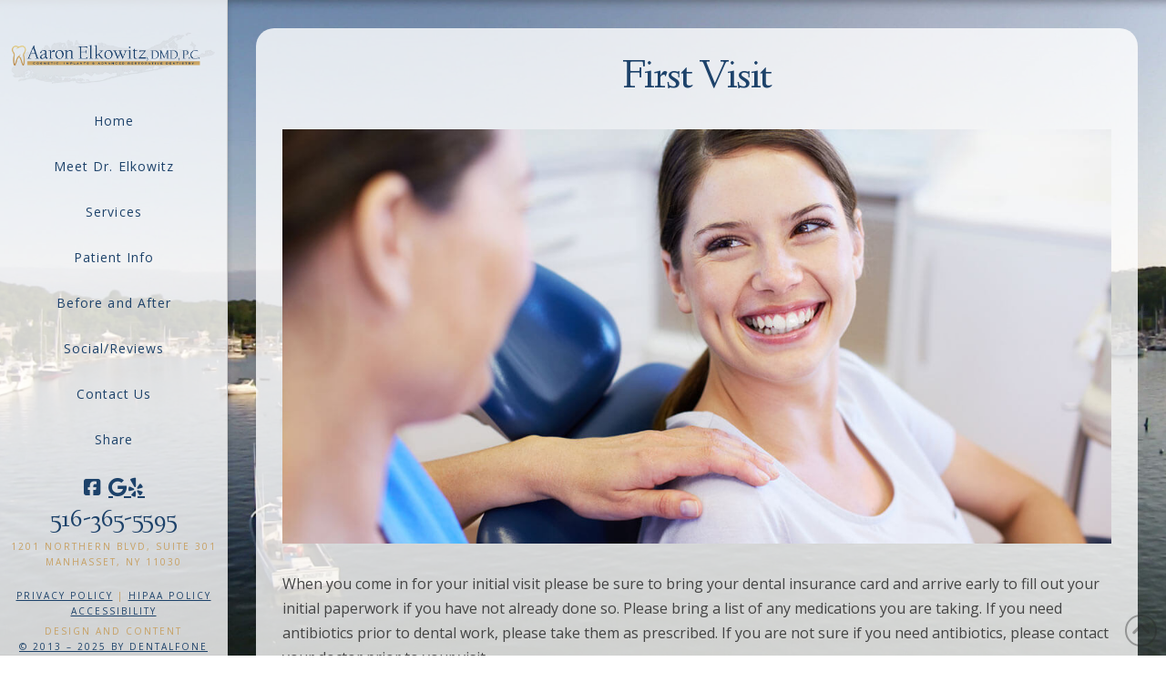

--- FILE ---
content_type: text/css; charset=utf-8
request_url: https://www.drelkowitz.com/wp-content/themes/x-pro-childhybrid_sidenav/style.css?ver=6.6.6
body_size: 2614
content:
/*

Theme Name: X Pro DFX3 Hybrid Side Navigation
Theme URI: http://www.dentalfone.com/
Author: Dentalfone
Author URI: http://www.dentalfone.com/
Description: A powerful mobile tool
Version: 3.0.0
Template: pro

*/

/*Underline links for Accessibility
===*/
a,
a:active,
a:hover {
    text-decoration: underline !important;
}

.tg-grid-wrapper a,
.x-topbar .x-social-global a,
a.x-btn,
.x-btn-navbar,
.x-slider-scroll-bottom,
.x-slider-scroll-bottom:hover,
.x-scroll-top,
.x-scroll-top:hover,
.x-social-global a,
.df-left-nav-widget h5 a,
.x-btn-navbar,
.x-btn-navbar:hover,
.flex-direction-nav a,
.x-creative-cta,
a.x-creative-cta {
    text-decoration: none !important;
}

/*Video Background Thumbnail Button Placement and Hide Play Icon shown by default
===*/
a.x-anchor.x-anchor-button.df-btn {
    position: relative;
	bottom: 55px;
	z-index: 9999;
	text-decoration: none !important;
}

.x-column.df-btn-col {
	margin-bottom: -65px;
}

*::-webkit-media-controls-panel {
  display: none !important;
 -webkit-appearance: none;
}

/* Old shadow dom for play button */

*::-webkit-media-controls-play-button {
  display: none !important;
  -webkit-appearance: none;
}

/* New shadow dom for play button */

/* This one works */

*::-webkit-media-controls-start-playback-button {
  display: none !important;
  -webkit-appearance: none;
}

/* Side Nav Bar Custom Style
===*/
.x-navbar-fixed-left,
.x-navbar-fixed-right {    
    background: rgba(255, 255, 255, 0.8);
}

.x-navbar-fixed-left .desktop .x-nav, 
.x-navbar-fixed-right .desktop .x-nav {
    margin-top: 1em !important;
}

/*Side Nav Bottom Widget
===*/
.df-left-nav-widget {
    color: rgba(199,160,98,1);
    font-size: 10px;
    letter-spacing: 2px;
    text-transform: uppercase;
    text-align: center;
}

.df-left-nav-widget a {
    color: rgba(29,66,106,1);
}

.df-left-nav-widget a:hover {
    color: rgba(192,149,87,1);   
}

/*X Theme Social Icon from Customizer in Widget
===*/
.x-social-global a {
    font-size: 21px;
    margin: 0 2px 0 2px;
}

.x-social-global a:hover {
    font-size: 21px;
    margin: 0 2px 0 2px;
}

.x-social-global, .x-social-global + div {
	display: inline;
}

/*Footer Custom Style
===*/
.x-colophon.bottom {
    background: rgba(29,66,106,1);
    box-shadow: none !important;
    border-top: none !important;
    color: rgba(255,255,255,1);
    font-size: 10px;
    letter-spacing: 2px;
    text-transform: uppercase;
    padding: 10px 0 20px 0;
}

.x-colophon.bottom a {
    color: rgba(255,255,255,1);
}

.x-colophon.bottom a:hover {
    color: rgba(204,204,204,1);
}

.x-colophon.bottom .x-colophon-content {
    margin: 20px 0 10px !important;
    padding-bottom: 10px !important;
}

/*Hide (or cover with color) Site Background Image on Masthead Video Fade-In
===*/
.x-slider-container.bg-video.above {
    background-color: #fff;
}

.x-slider-container.bg-video.below {
    background-color: #fff;
}


/*Down Arrow Custom Style Overlay on Masthead Video
===*/
i.x-icon-angle-down {
    font-weight: bold;
}

.x-slider-scroll-bottom {
    box-shadow: 0px 0px 15px 3px rgba(255,255,255,0.6);
    text-shadow: 1px 5px 20px rgba(255,255,255,1);
}

@media (max-width: 480px) {
.x-slider-scroll-bottom {
    width: 67px;
    height: 67px;
    border: 7px solid;
    font-size: 50px;
    line-height: 50px;
}

.x-slider-scroll-bottom.center {
    margin-left: -33px;
}
}
@media (min-width: 481px) {
.x-slider-scroll-bottom {
    width: 67px;
    height: 67px;
    border: 7px solid;
    font-size: 50px;
    line-height: 50px;
}

.x-slider-scroll-bottom.center {
    margin-left: -34px;
}
}
@media (max-width: 979px) and (min-width: 768px) {
.x-slider-scroll-bottom {
    width: 77px;
    height: 77px;
    font-size: 60px;
}

.x-slider-scroll-bottom.center {
    margin-left: -40px;
}
}
@media (min-width: 980px) {
.x-slider-scroll-bottom {
    width: 100px;
    height: 100px;
    border: 10px solid;
    font-size: 79px;
}

.x-slider-scroll-bottom.center {
    margin-left: -50px;
}
}

/*==============================
Case 3 - Hybrid Product
==============================*/
@media (max-width: 767px) {
/*Hides Un-needed elements for App View
===*/
header, /*Hide Desktop Header*/
.df-web-home, /*Hide Desktop Homepage */
.df-patient-info-btn, /*Hide Back to Patient Info Btn*/
.x-slider-container, /*Hide Above and Below Masthead Videos*/ 
.df-desktop-share { /*Hide Smartphone section on Share Page */
    display: none;
}

/*Creates App Buttons on Interior Pages
===*/
.df-app-btn {
    position: relative;
    max-width: 100%;  
    text-transform: uppercase;
    z-index: 10000;
}

/*Creates Color Overlay on Top of Site Background
===*/
.x-main.full {
    background: rgba(255,255,255,1);
}
}

@media (min-width: 768px) {
/*Hides Un-needed elements for Web View
===*/
.df-app-home, /*Hide App Grid on Homepage */
.df-app-help, /*Hides App Help On Web View*/
.x-topbar, /*Hide Topbar*/
.df-qr-code, /*Hide App QR Code on Share Page and App Help Page*/  
.x-section.df-app-btn { /*Hide App Buttons on Interior Pages*/ 
    display: none;
}

/*Shows needed elements for Web View
===*/
header, /*Hide Desktop Header*/
.df-web-home, /*Hide Desktop Homepage */
.df-patient-info-btn, /*Hide Back to Patient Info Btn*/
.df-desktop-share { /*Show Phone Img on Share Page on Tablet*/
    display: inherit;
}

/*Creates Center Content Holder on Homepage for Web Only Product with Side navigation
===*/
#post-4 div.entry-content.content {
    max-width: 1200px;
    margin: 0 auto;
	background: rgba(255, 255, 255, 0) !important;
}
	
.entry-content.content {
    max-width: 1200px;
    margin: 0 auto;
	background: rgba(255, 255, 255, 0.8);
	border-radius: 20px;
}

.x-main.full {
    background: rgba(255,255,255,0);
    padding: 3%;
    min-height: 768px !important;
}
}

@media (max-width: 979px) and (min-width: 768px) {
/*Hide Above and Below Masthead Videos on Tablet
===*/
.x-slider-container { 
	display: none;
}
	
/*Left Nav Bottom Widget
===*/
.x-brand img {
   max-width: 100px !important;
}

.df-left-nav-mobi-widget {
    margin: 0 auto;
    padding-top: 35px;
    text-align: center;
}
}

@media (min-width: 980px) {
/*Show Above and Below Masthead Videos on Desktop
===*/
.x-slider-container { 
	display: inherit;
}
	
/*Left Nav Bottom Widget
===*/
.df-left-nav-mobi-widget {
    display: none;
}

/*Hides Footer because left nav widget is being used to hold footer content
===*/
footer {
   display: none;
}
}

/*X Button Remove Text Drop Shadow
===*/
.x-btn, .x-btn:hover, .button, .button:hover, [type="submit"], [type="submit"]:hover {
    text-shadow: none !important;
}

/*X Nav Links Solid Bar Hover Custom Style
===*/
.x-navbar .desktop .x-nav > li > a:hover, .x-navbar .desktop .x-nav > .x-active > a, .x-navbar .desktop .x-nav > .current-menu-item > a {
}

/*X Mobile Nav Bars Custom Style
===*/
.x-btn-navbar,
.x-btn-navbar:hover,
.x-btn-navbar.collapsed,
.x-btn-navbar.collapsed:hover {
    background: rgba(29,66,106,1);
    color: rgba(255,255,255,1);
}

/*X Google Maps Rounded Corners
===*/
div.x-map-inner.x-google-map-inner {
    border-radius: 0 0 20px 20px !important;
}

/*X Google Maps Map Marker Tool Tip Style
===*/
.gm-style .gm-style-iw {
}

/*DF Aligns Column Items Vertically With-In a Row (use class df-align-items in row that contains column items you want to vertically center)
===*/
.df-align-items {
    display: -webkit-box;
    display: -webkit-flex;
    display: -ms-flexbox;
    display: flex; 
    -webkit-box-align: center; 
    -webkit-align-items: center; 
    -ms-flex-align: center; 
    align-items: center;
}

/* Shrink URL on Share Page to fit in Viewport on Apps
Add this class to the custom headline in cornerstone: url-overflow
========================================= */
@media screen and (max-width: 460px) {	
	.url-overflow {
		font-size: 121.4%;
	}
}

@media screen and (min-width: 461px) {
	.url-overflow {
		font-size: 171.4%;
	}
}

/*GTranslate Look and Feel
===*/
div.switcher.notranslate,div.gt_switcher.notranslate {
    max-width: 1200px !important;
    margin: 0 auto !important;
    padding-bottom: 10px !important;
}

#x-root {
    display: block !important;
}

/*Testimonial last name with only first letter
===*/
.df-first-letter {
    visibility: hidden;
    width: 10px;
}

.df-first-letter::first-letter {
    visibility: visible;
}

.testimonial-name {
    float: right;
    text-align: right;
    margin-right: 15px;
}

.df-first-letter {
    position: absolute;
    right: 23px;    
    font-weight: bold;
}

.df-review-date {
    clear: both;
}

/*Hide Office Review Checkbox
===*/
#li-category-4 {
    display: none;
}

/*Blog Customizations
===*/
.p-meta>span:nth-child(1), .p-meta>span:nth-child(3) {
   display: none !important;
}

.p-meta>span:after {
   content: "" !important;
}

.single .entry-title {
    padding-bottom: 0px !important;
}

.single .p-meta {
    padding-bottom: 40px !important;
}

.entry-header {
    display: inherit !important;
}

.x-header-landmark,
.single .entry-featured img  {
    display: none !important;
}

.single .entry-content.content {
    background: rgba(255, 255, 255, 0);
    border: 0px solid rgba(0, 0, 0, 0.15); 
    box-shadow: 0 0 0 0 rgba(0, 0, 0, 0.0);
	margin: initial !important;
}

.blog .x-main.full,
.single .x-main.full {
    background: rgba(255, 255, 255, 0) !important;
}
    
.blog .entry-featured img {
    display: none !important
}

.entry-wrap {
    max-width: 1200px !important;
	padding: 30px !important;
    margin: 0 auto !important;
    background: rgba(255, 255, 255, 0.8);
    border: 1px solid rgba(0,0,0,0.15);
    border-radius: 20px;
    box-shadow: 0 0.125em 0.275em 0 rgba(0,0,0,0.125);
}

.single .entry-title {
    padding-bottom: 30px;
}

.single .entry-featured img {
    padding-bottom: 30px;
}

.single .entry-thumb {
    background: transparent !important;
}

.has-post-thumbnail .entry-featured {
    border-bottom: 0px solid #ddd;
}

div.x-main.left {
	width: 100% !important;
}